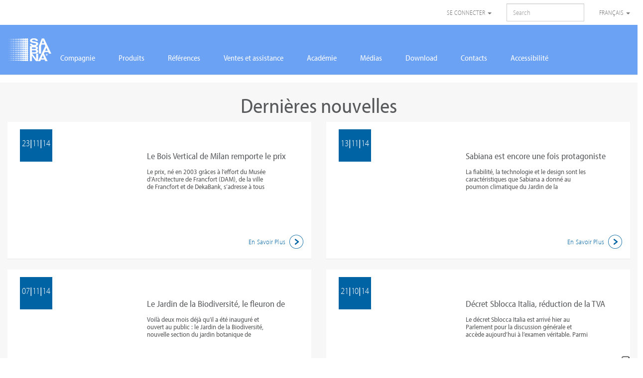

--- FILE ---
content_type: text/html; charset=UTF-8
request_url: https://www.sabiana.it/fr/media/news?page=13
body_size: 10377
content:
<!doctype html>
<html class="no-js" lang="fr">
  <head>
          <!-- Google Tag Manager -->
      <!--script>(function(w,d,s,l,i){w[l]=w[l]||[];w[l].push({'gtm.start':
                  new Date().getTime(),event:'gtm.js'});var f=d.getElementsByTagName(s)[0],
              j=d.createElement(s),dl=l!='dataLayer'?'&l='+l:'';j.async=true;j.src=
              'https://www.googletagmanager.com/gtm.js?id='+i+dl;f.parentNode.insertBefore(j,f);
          })(window,document,'script','dataLayer','GTM-NJL87CB');</script -->
      <!-- End Google Tag Manager -->
<!-- Google Tag Manager -->
<script>(function(w,d,s,l,i){w[l]=w[l]||[];w[l].push({'gtm.start':
new Date().getTime(),event:'gtm.js'});var f=d.getElementsByTagName(s)[0],
j=d.createElement(s),dl=l!='dataLayer'?'&l='+l:'';j.async=true;j.src=
'https://gtm.sabiana.it/gtm.js?id='+i+dl;f.parentNode.insertBefore(j,f);
})(window,document,'script','dataLayer','GTM-PN8XH49');</script>
<!-- End Google Tag Manager -->

    <meta charset="utf-8">
    <meta name="description" content="">
    <meta http-equiv="X-UA-Compatible" content="IE=edge">
    <meta name="viewport" content="width=device-width, initial-scale=1">

	    <!-- TypeKit -->
    <script>
      (function(d) {
        var config = {
          kitId: 'dmr3pss',
          scriptTimeout: 3000,
          async: false
        },
        h=d.documentElement,t=setTimeout(function(){h.className=h.className.replace(/\bwf-loading\b/g,"")+" wf-inactive";},config.scriptTimeout),tk=d.createElement("script"),f=false,s=d.getElementsByTagName("script")[0],a;h.className+=" wf-loading";tk.src='https://use.typekit.net/'+config.kitId+'.js';tk.async=true;tk.onload=tk.onreadystatechange=function(){a=this.readyState;if(f||a&&a!="complete"&&a!="loaded")return;f=true;clearTimeout(t);try{Typekit.load(config)}catch(e){}};s.parentNode.insertBefore(tk,s)
      })(document);
    </script>

    <!-- CSRF Token -->
    <meta name="csrf-token" content="LhayUuIEXMnl5Eu6oy4HXyFXjvigcF5l09Nue8tY">

    <title>Sabiana</title>

    <!-- Styles -->
    <link href="/css/font-awesome.3f1e41ffd5386ba136fa.css" rel="stylesheet" type="text/css">
    <link href="/css/app.3f1e41ffd5386ba136fa.css" rel="stylesheet" type="text/css">
    <link href="//cdnjs.cloudflare.com/ajax/libs/font-awesome/6.5.1/css/all.min.css" rel="stylesheet" type="text/css">
    <link href="/css/style-2025.css" rel="stylesheet" type="text/css">
    <link href="/css/sustainability.css" rel="stylesheet" type="text/css">

            <!-- HTML Inspector -->
        <script src="http://cdnjs.cloudflare.com/ajax/libs/html-inspector/0.8.2/html-inspector.js"></script>
        
    <!-- Scripts -->
    <script>
        window.Laravel = {"csrfToken":"LhayUuIEXMnl5Eu6oy4HXyFXjvigcF5l09Nue8tY"};
    </script>

    <link rel="apple-touch-icon" href="apple-touch-icon.png">
    <link rel="stylesheet" type="text/css" href="https://www.sabiana.it/css/additional-categories.css">

    <!-- mailchimp -->
<script id="mcjs">!function(c,h,i,m,p){m=c.createElement(h),p=c.getElementsByTagName(h)[0],m.async=1,m.src=i,p.parentNode.insertBefore(m,p)}(document,"script","https://chimpstatic.com/mcjs-connected/js/users/f383865e2e2c7893fd297fb1c/93d441c590488e50b39851b0b.js");</script>
  </head>
  <body data-spy="scroll" data-target="#onepage" data-offset="800">
<!-- Google Tag Manager (noscript) -->
<!--noscript><iframe src="https://www.googletagmanager.com/ns.html?id=GTM-NJL87CB"
height="0" width="0" style="display:none;visibility:hidden"></iframe></noscript -->
<!-- End Google Tag Manager (noscript) -->

<!-- Google Tag Manager (noscript) -->
<noscript><iframe src="https://gtm.sabiana.it/ns.html?id=GTM-PN8XH49"
height="0" width="0" style="display:none;visibility:hidden"></iframe></noscript>
<!-- End Google Tag Manager (noscript) -->

    <!--[if IE]>
      <p class="browserupgrade">You are using an <strong>outdated</strong> browser. Please <a href="http://browsehappy.com/">upgrade your browser</a> to improve your experience.</p>
    <![endif]-->
    <!-- #app -->
    <div id="app"></div>

      <nav class="navbar navbar-default navbar-fixed-top">
    <div class="container-fluid top-bar">
        <div class="navbar-header">
            <button type="button" class="navbar-toggle collapsed navbar-login-button" data-toggle="collapse" data-target=".top-bar__right">
                <span class="sr-only">Toggle navigation</span>
                
                <i class="fa fa-cog" aria-hidden="true"></i>
            </button>
            <!-- <a class="navbar-brand" href="/#footer">
                <img class="logo" src="https://www.sabiana.it/img/new-logo-arboniagroup_header.png" srcset="https://www.sabiana.it/img/new-logo-arboniagroup_header@2x.png 2x" alt="Arbonia Logo">
            </a> -->
        </div>
        <div class="collapse navbar-collapse top-bar__right">
            <ul class="nav navbar-nav navbar-right">
                                    <li>
                        <a href="#" class="dropdown-toggle" data-toggle="dropdown">Se connecter <span class="caret"></span></a>
                        <ul class="dropdown-menu">
                            <li>
                                <form class="form login" role="form" method="post" action="https://www.sabiana.it/fr/login" accept-charset="UTF-8">
                                    <input type="hidden" name="_token" value="LhayUuIEXMnl5Eu6oy4HXyFXjvigcF5l09Nue8tY">
                                    <div class="form-group">
                                        <label class="sr-only">Adresse email</label>
                                        <input type="email" name="email" class="form-control" placeholder="Email" required>
                                    </div>
                                    <div class="form-group">
                                        <label class="sr-only">Mot de passe</label>
                                        <input type="password" name="password" class="form-control" placeholder="Password" required>
                                        <div class="help-block text-right"><a href="https://www.sabiana.it/fr/password/reset">Vous avez oublié votre mot de passe</a></div>
                                    </div>
                                    <div class="form-group">
                                        <button type="submit" class="btn btn-primary btn-block">Se connecter</button>
                                        <a href="/#signup" class="btn btn-primary btn-block sign">Enregistrez-vous</a>
                                    </div>
                                    <div class="checkbox">
                                        <label>
                                		    <input type="checkbox"> Se souvenir du mot de passe                                		</label>
                                    </div>
                                </form>
                            </li>
                        </ul>
                    </li>
                                <li>
                    <form class="navbar-form search" role="form" method="post" action="https://www.sabiana.it/fr/search" accept-charset="UTF-8">
                        <input type="hidden" name="_token" value="LhayUuIEXMnl5Eu6oy4HXyFXjvigcF5l09Nue8tY">
                        <div class="form-group">
                            <label class="sr-only">Chercher</label>
                            <input type="text" name="search" class="form-control" placeholder="Search" required>
                        </div>
                    </form>
                </li>
                <li>
                    <a href="#" class="dropdown-toggle" data-toggle="dropdown">Français <span class="caret"></span></a>
                    <ul class="dropdown-menu">
                                                <li><a rel="alternate" hreflang="de" href="https://www.sabiana.it/de/media/news?page=13"><img src="https://www.sabiana.it/img/de.png" alt="de"> <span> Deutsch </span></a></li>
                                                <li><a rel="alternate" hreflang="en" href="https://www.sabiana.it/en/media/news?page=13"><img src="https://www.sabiana.it/img/en.png" alt="en"> <span> English </span></a></li>
                                                <li><a rel="alternate" hreflang="fr" href="https://www.sabiana.it/fr/media/news?page=13"><img src="https://www.sabiana.it/img/fr.png" alt="fr"> <span> Français </span></a></li>
                                                <li><a rel="alternate" hreflang="it" href="https://www.sabiana.it/it/media/news?page=13"><img src="https://www.sabiana.it/img/it.png" alt="it"> <span> Italiano </span></a></li>
                                                <li><a rel="alternate" hreflang="ru" href="https://www.sabiana.it/ru/media/news?page=13"><img src="https://www.sabiana.it/img/ru.png" alt="ru"> <span> Русский </span></a></li>
                                            </ul>
                </li>
            </ul>
        </div>
        <!--/.nav-collapse -->
    </div>
    <div class="container-fluid top-menu">
        <div class="navbar-header">
            <button type="button" class="navbar-toggle collapsed" data-toggle="collapse" data-target=".top-menu__right">
                <span class="sr-only">Toggle navigation</span>
                <span class="icon-bar"></span>
                <span class="icon-bar"></span>
                <span class="icon-bar"></span>
            </button>
            <a class="navbar-left" href="/">
                <img src="https://www.sabiana.it/img/new-logo-sabiana_header.png" srcset="https://www.sabiana.it/img/new-logo-sabiana_header@2x.png 2x" alt="Sabiana Logo">
            </a>
        </div>
        <div class="collapse navbar-collapse top-menu__right">
            <ul class="nav navbar-nav hidden-xs">
                <li class="dropdown "><a href="https://www.sabiana.it/fr/company/about-us#">Compagnie</a>
                    <ul class="dropdown-menu">
                        <li><a href="https://www.sabiana.it/fr/company/about-us#">Qui sommes-nous</a></li>

                        <li><a href="https://www.sabiana.it/fr/company/history">Histoire</a></li>
                        <li><a href="https://www.sabiana.it/fr/company/where-we-are">Où nous sommes</a></li>
                                                <li><a href="https://www.sabiana.it/fr/company/corporate-responsibility">Responsabilité sociale</a></li>
                                                <li><a href="https://www.sabiana.it/fr/company/certifications">Certifications</a></li>
                                            </ul>
                </li>
                                <li class="hidden "><a href="https://www.sabiana.it/fr/company/sustainability">messages.sustainability</a></li>
                <li class="dropdown "><a href="https://www.sabiana.it/fr/category/unit-heaters">Produits</a>
                    <ul class="dropdown-menu">
                                                <li><a href="https://www.sabiana.it/fr/category/unit-heaters"><i class="icon-unit-heaters"></i> Aérothermes</a></li>
                                                <li><a href="https://www.sabiana.it/fr/category/radiant-panels"><i class="icon-radiant-panels"></i> Panneaux rayonnants</a></li>
                                                <li><a href="https://www.sabiana.it/fr/category/fan-coils"><i class="icon-fan-coils"></i> Ventilo-convecteurs</a></li>
                                                <li><a href="https://www.sabiana.it/fr/category/air-handling-units"><i class="icon-air-handling-units"></i> Unité de traitement d&#039;air</a></li>
                                                <li><a href="https://www.sabiana.it/fr/category/recovery-units"><i class="icon-recovery-units"></i> Recovery Units</a></li>
                                                <li><a href="https://www.sabiana.it/fr/category/filters"><i class="icon-filters"></i> Filtres électroniques</a></li>
                                                <li><a href="https://www.sabiana.it/fr/category/stainless-steel-flues"><i class="icon-stainless-steel-flues"></i> Conduits de fumée</a></li>
                                                <li><a href="https://www.sabiana.it/fr/category/cool-breeze"><i class="icon-cool-breeze"></i> Refroidisseurs évaporatifs</a></li>
                                                <li><a href="https://www.sabiana.it/fr/category/radiant-systems"><i class="icon-radiant-systems"></i> Systèmes radiants</a></li>
                                                <li><a href="https://www.sabiana.it/fr/category/other-products"><i class="icon-other-products"></i> Autres produits</a></li>
                                            </ul>
                </li>
                <li class=""><a href="https://www.sabiana.it/fr/references">Références</a></li>

                
                <li class=""><a href="https://www.sabiana.it/fr/sales-and-support">Ventes et assistance</a></li>
                <li class=""><a href="https://www.sabiana.it/fr/academy">Académie</a></li>
                <li class="dropdown "><a href="https://www.sabiana.it/fr/media/news">Médias</a>
                  <ul class="dropdown-menu">
                    <li><a href="https://www.sabiana.it/fr/media/news">Dernières nouvelles</a></li>
                    <li><a href="https://www.sabiana.it/fr/media/events">Evènements</a></li>
                    <li><a href="https://www.sabiana.it/fr/media/presses">Revue de presse</a></li>
                    <li><a href="https://www.sabiana.it/fr/media/newsletters">Newsletter</a></li>
                  </ul>
                </li>
                <li class=""><a href="https://www.sabiana.it/fr/downloads">Download</a></li>
                                                <li class=""><a href="https://www.sabiana.it/fr/contacts">Contacts</a></li>
                <li class=""><a href="https://www.sabiana.it/fr/company/sustainability/accessibility">Accessibilité</a></li>
            </ul>

            <ul class="nav navbar-nav visible-xs sidebar-menu">
                <li class=""><a href="https://www.sabiana.it/fr/company/about-us#">Compagnie</a>
                    <ul>
                        <li><a href="https://www.sabiana.it/fr/company/about-us#">Qui sommes-nous</a></li>
                        <li><a href="https://www.sabiana.it/fr/company/history">Histoire</a></li>
                        <li><a href="https://www.sabiana.it/fr/company/where-we-are">Où nous sommes</a></li>
                                                <li><a href="https://www.sabiana.it/fr/company/corporate-responsibility">Responsabilité sociale</a></li>
                                                <li><a href="https://www.sabiana.it/fr/company/certifications">Certifications</a></li>
                                            </ul>
                </li>
                <li class="hidden "><a href="https://www.sabiana.it/fr/company/sustainability">messages.sustainability</a></li>
                <li class=""><a href="https://www.sabiana.it/fr/category/unit-heaters">Produits</a>
                    <ul>
                                                    <li><a href="https://www.sabiana.it/fr/category/unit-heaters">Aérothermes</a></li>
                                                    <li><a href="https://www.sabiana.it/fr/category/radiant-panels">Panneaux rayonnants</a></li>
                                                    <li><a href="https://www.sabiana.it/fr/category/fan-coils">Ventilo-convecteurs</a></li>
                                                    <li><a href="https://www.sabiana.it/fr/category/air-handling-units">Unité de traitement d&#039;air</a></li>
                                                    <li><a href="https://www.sabiana.it/fr/category/recovery-units">Recovery Units</a></li>
                                                    <li><a href="https://www.sabiana.it/fr/category/filters">Filtres électroniques</a></li>
                                                    <li><a href="https://www.sabiana.it/fr/category/stainless-steel-flues">Conduits de fumée</a></li>
                                                    <li><a href="https://www.sabiana.it/fr/category/cool-breeze">Refroidisseurs évaporatifs</a></li>
                                                    <li><a href="https://www.sabiana.it/fr/category/radiant-systems">Systèmes radiants</a></li>
                                                    <li><a href="https://www.sabiana.it/fr/category/other-products">Autres produits</a></li>
                                            </ul>
                </li>
                <li class=""><a href="https://www.sabiana.it/fr/references">Références</a></li>
                                <li class=""><a href="https://www.sabiana.it/fr/sales-and-support">Ventes et assistance</a></li>
                <li class=""><a href="https://www.sabiana.it/fr/academy">Académie</a></li>
                <li class=""><a href="https://www.sabiana.it/fr/media/news">Médias</a>
                  <ul>
                    <li><a href="https://www.sabiana.it/fr/media/news">Dernières nouvelles</a></li>
                    <li><a href="https://www.sabiana.it/fr/media/events">Evènements</a></li>
                    <li><a href="https://www.sabiana.it/fr/media/presses">Revue de presse</a></li>
                    <li><a href="https://www.sabiana.it/fr/media/newsletters">Newsletter</a></li>
                  </ul>
                </li>
                <li class=""><a href="https://www.sabiana.it/fr/downloads">Download</a></li>
                                                <li class=""><a href="https://www.sabiana.it/fr/contacts">Contacts</a></li>
                <li class=""><a href="https://www.sabiana.it/fr/company/sustainability/accessibility">Accessibilité</a></li>
            </ul>
        </div>
    </div>

          
</nav>

        <div class="container-fluid">
    <div class="row news">
        <div class="col-xs-16">
            <h1>Dernières nouvelles</h1>
        </div>
        <div class="container-fluid loop_news">
          <div class="row">
                      <div class="col-sm-16 col-md-8">
              <div class="panel panel-news">

                <div class="panel-heading hidden-xs hidden-sm">
                  <time datetime="2014-11-23 00:00">23|11|14</time>
                  <!--<h4>Dernières nouvelles</h4>-->
                </div>
                <div class="panel-header">
                                    
                    <div class="img_bg" style="background-image: url('https://www.sabiana.it/storage/images/news/99/news1.jpg')"></div>

                </div>
                <div class="panel-body">
                      <!--<h4 class="no_img">Le Bois Vertical de Milan remporte le prix du plus beau gratte-ciel au monde. La climatisation est signée Sabiana.</h4>-->
                      <h4 class="visible-xs-inline visible-sm-inline">Newsletter</h4>
                      <h4 class="limit-title">Le Bois Vertical de Milan remporte le prix du plus beau gratte-ciel au monde. La climatisation est signée Sabiana.</h4>
                      <!--<h5 class="truncate">Le bâtiment milanais a remporté le prestigieux prix « International Highrise Award 2014 » promu par le Musée d’Architecture de Francfort.</h5>-->
                      <h5 class="truncate">Le prix, né en 2003 grâces à l’effort du Musée d’Architecture de Francfort (DAM), de la ville de Francfort et de DekaBank, s’adresse à tous les bâtiments qui dépassent 100 m de hauteur. Parmi les paramètres de jugement, la durabilité, le design, la qualité des espaces et l’intégration avec le contexte urbain. Le prix est remis tous les deux ans et pour cette édition on a évalué plus de 800 gratte-ciels dans tous les continents.

Le jury international et multidisciplinaire a défini le Bois Vertical une « expression du besoin humain de contact avec la nature ; une idée radicale et courageuse pour les villes de demain : certainement, un modèle pour le développement des zones à haute densité de population dans d’autres pays européens ».

Fini de construire en juin 2013, le Bois Vertical, dessiné par l’Italien Stefano Boeri et réalisé par Hines Italia in Porta Nuova a Milano, est un complexe composé par deux tours résidentielles, de 80 et 112 m de hauteur, avec 113 appartements de formes et dimensions différentes, chacun disposant d’un accès à un balcon ou à une terrasse pouvant héberger 800 arbres entre 3 et 9 m de hauteur, 11 000 plantes vivaces et tapissantes, 5 000 arbustes : au total, 20 000 m² de bois et de sous-bois. 

Étant donné qu’il s’agissait d’un projet d’avant-garde, caractérisé de manière importante par des critères à la fois de durabilité et d’impact environnemental que de design et qualité, les concepteurs ont choisi de confier la climatisation de l’ensemble du complexe à Sabiana, qui a fourni un millier de ventilo-convecteurs et les conduits de fumée.

Les excellences italiennes choisissent Sabiana.
Le prix, né en 2003 grâces à l’effort du Musée
d’Architecture de Francfort (DAM), de la ville de Francfort et de DekaBank,
s’adresse à tous les bâtiments qui dépassent 100&nbsp;m de hauteur. Parmi les
paramètres de jugement, la durabilité, le design, la qualité des espaces et
l’intégration avec le contexte urbain. Le prix est remis tous les deux ans et
pour cette édition on a évalué plus de 800 gratte-ciels dans tous les
continents.

Le jury international et multidisciplinaire a défini le Bois Vertical une « expression
du besoin humain de contact avec la nature&nbsp;; une idée radicale et
courageuse pour les villes de demain&nbsp;: certainement, un modèle pour le
développement des zones à haute densité de population dans d’autres pays
européens&nbsp;».

Fini de construire en juin 2013, le Bois Vertical, dessiné par l’Italien
Stefano Boeri et réalisé par Hines Italia in Porta Nuova a Milano, est un
complexe composé par deux tours résidentielles, de 80 et 112&nbsp;m de hauteur,
avec 113 appartements de formes et dimensions différentes, chacun disposant
d’un accès à un balcon ou à une terrasse pouvant héberger 800 arbres entre 3 et
9&nbsp;m de hauteur, 11&nbsp;000 plantes vivaces et tapissantes, 5&nbsp;000
arbustes&nbsp;: au total, 20&nbsp;000&nbsp;m² de bois et de sous-bois.&nbsp;

<b style="mso-bidi-font-weight:normal">Étant donné qu’il s’agissait d’un projet
d’avant-garde, caractérisé de manière importante par des critères à la fois de
durabilité et d’impact environnemental que de design et qualité, les
concepteurs ont choisi de confier la climatisation de l’ensemble du complexe à
Sabiana, qui a fourni un millier de ventilo-convecteurs et les conduits de
fumée.
</b>
Les excellences italiennes choisissent Sabiana.</h5>
                </div>
                <div class="panel-footer">
                    <p class="text-right read-more"><a href="https://www.sabiana.it/fr/media/news/il-bosco-verticale-di-milano-vince-il-premio-per-il-piu-bel-grattacielo-del-mondo-la-climatizzazione-e-firmata-sabiana99">En Savoir Plus  <i class="icon-read-more icon-2x"></i></a></p>
                </div>
              </div>
            </div>
                        <div class="col-sm-16 col-md-8">
              <div class="panel panel-news">

                <div class="panel-heading hidden-xs hidden-sm">
                  <time datetime="2014-11-13 00:00">13|11|14</time>
                  <!--<h4>Dernières nouvelles</h4>-->
                </div>
                <div class="panel-header">
                                    
                    <div class="img_bg" style="background-image: url('https://www.sabiana.it/storage/images/news/98/news.jpg')"></div>

                </div>
                <div class="panel-body">
                      <!--<h4 class="no_img">Sabiana est encore une fois protagoniste sur les médias.</h4>-->
                      <h4 class="visible-xs-inline visible-sm-inline">Newsletter</h4>
                      <h4 class="limit-title">Sabiana est encore une fois protagoniste sur les médias.</h4>
                      <!--<h5 class="truncate">Le Jardin de la Biodiversité, une œuvre au prestige international, continue à susciter l’attention des médias.</h5>-->
                      <h5 class="truncate">La fiabilité, la technologie et le design sont les caractéristiques que Sabiana a donné au poumon climatique du Jardin de la Biodiversité, qui a, dès son inauguration, suscité un intérêt fort chez les médias. Ils en parlent encore.

Visitez la revue de presse pour voir les derniers articles.
La fiabilité, la technologie et le design sont les
caractéristiques que Sabiana a donné au poumon climatique du Jardin de la
Biodiversité, qui a, dès son inauguration, suscité un intérêt fort chez les
médias. Ils en parlent encore.

Visitez la revue de presse&nbsp;pour voir les
derniers articles.</h5>
                </div>
                <div class="panel-footer">
                    <p class="text-right read-more"><a href="https://www.sabiana.it/fr/media/news/sabiana-ancora-protagonista-sui-media98">En Savoir Plus  <i class="icon-read-more icon-2x"></i></a></p>
                </div>
              </div>
            </div>
                        <div class="col-sm-16 col-md-8">
              <div class="panel panel-news">

                <div class="panel-heading hidden-xs hidden-sm">
                  <time datetime="2014-11-07 00:00">07|11|14</time>
                  <!--<h4>Dernières nouvelles</h4>-->
                </div>
                <div class="panel-header">
                                    
                    <div class="img_bg" style="background-image: url('https://www.sabiana.it/storage/images/news/97/news_orto_botanico1.jpg')"></div>

                </div>
                <div class="panel-body">
                      <!--<h4 class="no_img">Le Jardin de la Biodiversité, le fleuron de Sabiana, fait parler de lui.</h4>-->
                      <h4 class="visible-xs-inline visible-sm-inline">Newsletter</h4>
                      <h4 class="limit-title">Le Jardin de la Biodiversité, le fleuron de Sabiana, fait parler de lui.</h4>
                      <!--<h5 class="truncate">L’œuvre ambitieuse de rénovation du jardin scientifique le plus ancien au monde continue à faire parler d’elle.</h5>-->
                      <h5 class="truncate">Voilà deux mois déjà qu’il a été inauguré et ouvert au public : le Jardin de la Biodiversité, nouvelle section du jardin botanique de Padoue, rappelle encore l’attention des médias et sera l’une des excellences présentées dans le Padiglione Italia de l’Expo 2015. 

Le prestige et la qualité des produits Sabiana ont été choisis pour la climatisation de l’ensemble du bâtiment des serres, à travers les aérothermes Helios et Comfort, fabriqués selon des critères de solidité et de sécurité et avec une attention toujours vive pour le design.
Voilà deux mois déjà qu’il a été inauguré et ouvert au
public&nbsp;: le Jardin de la Biodiversité, nouvelle section du jardin
botanique de Padoue, rappelle encore l’attention des médias et sera l’une des
excellences présentées dans le Padiglione Italia de l’Expo 2015.&nbsp;

Le prestige et la qualité des produits Sabiana ont été choisis pour la
climatisation de l’ensemble du bâtiment des serres, à travers les <b style="mso-bidi-font-weight:normal">aérothermes Helios </b>et <b style="mso-bidi-font-weight:normal">Comfort</b>, fabriqués selon des critères
de solidité et de sécurité et avec une attention toujours vive pour le design.</h5>
                </div>
                <div class="panel-footer">
                    <p class="text-right read-more"><a href="https://www.sabiana.it/fr/media/news/il-giardino-della-biodiversita-fiore-all-occhiello-di-sabiana-fa-notizia97">En Savoir Plus  <i class="icon-read-more icon-2x"></i></a></p>
                </div>
              </div>
            </div>
                        <div class="col-sm-16 col-md-8">
              <div class="panel panel-news">

                <div class="panel-heading hidden-xs hidden-sm">
                  <time datetime="2014-10-21 00:00">21|10|14</time>
                  <!--<h4>Dernières nouvelles</h4>-->
                </div>
                <div class="panel-header">
                                    
                    <div class="img_bg" style="background-image: url('https://www.sabiana.it/storage/images/news/96/news1.jpg')"></div>

                </div>
                <div class="panel-body">
                      <!--<h4 class="no_img">Décret Sblocca Italia, réduction de la TVA à 4 % pour les rénovations</h4>-->
                      <h4 class="visible-xs-inline visible-sm-inline">Newsletter</h4>
                      <h4 class="limit-title">Décret Sblocca Italia, réduction de la TVA à 4 % pour les rénovations</h4>
                      <!--<h5 class="truncate">Le texte, en l’attente d’approbation de la part du Parlement, présente de nombreuses nouveautés importantes, à partir du secteur de la construction.</h5>-->
                      <h5 class="truncate">Le décret Sblocca Italia est arrivé hier au Parlement pour la discussion générale et accède aujourd’hui à l’examen véritable. 

Parmi les mesures principales modifiées par la Commission Environnement de Montecitorio, citons la réduction de la TVA de 10 % à 4 % pour les travaux de rénovation des bâtiments. 
Les interventions de rénovation, qui profitent déjà des « écobonus » qui doivent être confirmés pour 2015 également avec la Loi de Stabilité (crédit d’impôt à 50 % pour la récupération immobilière et à 65 % pour l’efficacité énergétique) bénéficieront de l’aliquote TVA à 4 %. Pour compenser le manque de gains, on a prévu une augmentation inverse (de 4 % à 10 %) de la TVA à payer pour l’achat de nouvelles constructions directement chez l’entreprise.

En plus de la diminution de l’aliquote TVA sur la rénovation, l’Irpef également aide le marché immobilier : la réduction Irpef de 20 % des frais d’achat d’une maison n’est plus subordonnée à la location du bâtiment à loyer fixe pendant 8 ans.
Le décret Sblocca Italia est arrivé hier au Parlement
pour la discussion générale et accède aujourd’hui à l’examen véritable.&nbsp;

Parmi les mesures principales modifiées par la Commission Environnement de
Montecitorio, citons la réduction de la TVA de 10&nbsp;% à 4&nbsp;% pour les
travaux de rénovation des bâtiments.&nbsp;
Les interventions de rénovation, qui profitent déjà des «&nbsp;écobonus&nbsp;»
qui doivent être confirmés pour 2015 également avec la Loi de Stabilité (crédit
d’impôt à 50&nbsp;% pour la récupération immobilière et à 65&nbsp;% pour
l’efficacité énergétique) bénéficieront de l’aliquote TVA à 4&nbsp;%. Pour
compenser le manque de gains, on a prévu une augmentation inverse (de 4&nbsp;%
à 10&nbsp;%) de la TVA à payer pour l’achat de nouvelles constructions
directement chez l’entreprise.

En plus de la diminution de l’aliquote TVA sur la rénovation, l’Irpef également
aide le marché immobilier&nbsp;: la réduction Irpef de 20&nbsp;% des frais
d’achat d’une maison n’est plus subordonnée à la location du bâtiment à loyer
fixe pendant 8 ans.</h5>
                </div>
                <div class="panel-footer">
                    <p class="text-right read-more"><a href="https://www.sabiana.it/fr/media/news/decreto-sblocca-italia-taglio-iva-al-4-per-le-ristrutturazioni96">En Savoir Plus  <i class="icon-read-more icon-2x"></i></a></p>
                </div>
              </div>
            </div>
                      </div>
          <div class="row">
              <div class="col-md-16" style="text-align: -webkit-center;">
                  <ul class="pagination">
        
                    <li><a href="https://www.sabiana.it/fr/media/news?page=12" rel="prev">&laquo;</a></li>
        
        
                    
            
            
                                                                        <li><a href="https://www.sabiana.it/fr/media/news?page=1">1</a></li>
                                                                                <li><a href="https://www.sabiana.it/fr/media/news?page=2">2</a></li>
                                                                    
                            <li class="disabled"><span>...</span></li>
            
            
                                
            
            
                                                                        <li><a href="https://www.sabiana.it/fr/media/news?page=10">10</a></li>
                                                                                <li><a href="https://www.sabiana.it/fr/media/news?page=11">11</a></li>
                                                                                <li><a href="https://www.sabiana.it/fr/media/news?page=12">12</a></li>
                                                                                <li class="active"><span>13</span></li>
                                                                                <li><a href="https://www.sabiana.it/fr/media/news?page=14">14</a></li>
                                                                                <li><a href="https://www.sabiana.it/fr/media/news?page=15">15</a></li>
                                                                                <li><a href="https://www.sabiana.it/fr/media/news?page=16">16</a></li>
                                                                    
                            <li class="disabled"><span>...</span></li>
            
            
                                
            
            
                                                                        <li><a href="https://www.sabiana.it/fr/media/news?page=21">21</a></li>
                                                                                <li><a href="https://www.sabiana.it/fr/media/news?page=22">22</a></li>
                                                        
        
                    <li><a href="https://www.sabiana.it/fr/media/news?page=14" rel="next">&raquo;</a></li>
            </ul>

              </div>
          </div>
        </div>
    </div>
  </div>


      <footer class="container-fluid footer" id="footer">
    <div class="row hidden-xs hidden-sm hidden-md">
      <div class="col-md-16">
        <ul class="nav nav-justified">
          <li>
            <a href="https://www.sabiana.it/fr/company/about-us"><h3 class="text-center">Compagnie</h3></a>

              
          </li>
          <li>
            <a href="https://www.sabiana.it/fr/category/unit-heaters"><h3 class="text-center">Produits</h3></a>

          </li>
          <li>
            <a href="https://www.sabiana.it/fr/indoor-air-quality"><h3 class="text-center">Qualité de l'air intérieur</h3></a>
          </li>
          <li><a href="https://www.sabiana.it/fr/references"><h3 class="text-center">Références</h3></a></li>
          <li><a href="https://www.sabiana.it/fr/sales-and-support"><h3 class="text-center">Ventes et assistance</h3></a></li>
          <li><a href="https://www.sabiana.it/fr/academy"><h3 class="text-center">Académie</h3></a></li>
          <li>
            <a href="https://www.sabiana.it/fr/media/news"><h3 class="text-center">Médias</h3></a>

          </li>
          <li>
            <a href="https://www.sabiana.it/fr/downloads"><h3 class="text-center">Download</h3></a>

          </li>
                    <li>
            <a href="https://www.sabiana.it/fr/contacts"><h3 class="text-center">Contacts</h3></a>
          </li>
          <li><a href="https://www.sabiana.it/fr/company/sustainability/accessibility"><h3 class="text-center">Accessibilité</h3></a></li>
        </ul>
      </div>
    </div>
    <div class="row" style="margin-left: 15px">
              <div class="col-xs-16 col-sm-4 col-md-4 contacts">
          <p><strong>Sabiana SpA</strong></p>
          <p>Società a socio unico</p>
          <p>Via Piave 53 - 20011 Corbetta (MI) Italia</p>
          <p>T. +39 02 97203 1 r.a. - F. +39 02 9777282</p>
          <p>Mail: <a href="mailto:info@sabiana.it">info@sabiana.it</a></p>
          <p>Privacy: <a href="mailto:privacy@sabiana.it">privacy@sabiana.it</a></p>
          <p>Problemi con la violazione Privacy: <a href="mailto:databreach@sabiana.it">databreach@sabiana.it</a></p>
          <p>Pec: <a href="mailto:info@pec.sabiana.it">info@pec.sabiana.it</a></p>
          <p>Ufficio del Registro delle Imprese di Milano</p>
          <p>REA: 1267681</p>
          <!-- <p>Direzione e Coordinamento Arbonia AG</p> -->
          <p>P.IVA/C.F.: 09076750158</p>
          <p>Capitale Sociale 4.060.000 &euro; interamente versato</p>
          <!--
          <p><br/>&copy; Sabiana S.p.A. 2025 - Tutti i diritti riservati. Tutti i contenuti presenti su questo sito sono protetti da copyright. È vietata la riproduzione, distribuzione o utilizzo senza espressa autorizzazione scritta.</p>
          <p>&nbsp;</p>
          <a href="https://www.arbonia.com" target="_blank"><img src="https://www.sabiana.it/img/logo-arboniagroup_footer.png" alt=""></a>
          <p>&nbsp;</p>
          -->
        </div>
            <div class="col-xs-16 col-sm-5 col-md-4 social">
        <h4>Suivez-nous</h4>
        <!-- OLD SET -->
        <!--
        <a href="https://www.facebook.com/sabianaspa/?fref=ts" target="_blank"><i class="icon-facebook icon-3x"></i></a>
        <a href="https://twitter.com/sabiana_spa" target="_blank"><i class="icon-twitter icon-3x"></i></a>
        <a href="https://www.linkedin.com/company/sabiana-spa" target="_blank"><i class="icon-linkedin icon-3x"></i></a>
        <a href="https://www.instagram.com/sabiana_spa/" target="_blank"><i class="icon-instagram icon-3x"></i></a>
        <a href="https://www.youtube.com/channel/UCRvCzpv2KmCqJYta5cqRMkw" target="_blank"><i class="fa fa-youtube-play fa-1x" ></i></a></span>
        <a href="https://www.pinterest.it/sabianaspa/" target="_blank"><i class="fa fa-pinterest"></i></a></span>
        -->
        <!-- NEW SET -->
        <a href="https://www.facebook.com/sabianaspa/?fref=ts" class="social-icon" target="_blank"><i class="footer-icon-fa6 fa-brands fa-facebook fa-xl fa-border"></i></a>
        <a href="https://twitter.com/sabiana_spa" class="social-icon" target="_blank"><i class="footer-icon-fa6 fa-brands fa-x-twitter fa-xl fa-border"></i></a>
        <a href="https://www.linkedin.com/company/sabiana-spa" class="social-icon" target="_blank"><i class="footer-icon-fa6 fa-brands fa-linkedin fa-xl fa-border"></i></a>
        <a href="https://www.instagram.com/sabiana_spa/" class="social-icon" target="_blank"><i class="footer-icon-fa6 fa-brands fa-instagram fa-xl fa-border"></i></a>
        <a href="https://www.youtube.com/channel/UCRvCzpv2KmCqJYta5cqRMkw" class="social-icon" target="_blank"><i class="footer-icon-fa6 fa-brands fa-youtube fa-xl fa-border"></i></a>
        <a href="https://www.pinterest.it/sabianaspa/" class="social-icon" target="_blank"><i class="footer-icon-fa6 fa-brands fa-pinterest fa-xl fa-border"></i></a>
      </div>
      <div class="col-xs-16 col-sm-4 col-md-4 social">
        <h4>Sabiana app</h4>
        <a style="padding-right: 20px;" href="https://play.google.com/store/apps/details?id=co.k_apps.sabiana&hl=it"><img style="margin-top:10px" src="/img/playstore-fr.png" srcset="/img/playstore-fr@2x.png 2x, /img/playstore-fr@3x.png 3x" alt=""></a>
        <a style="padding-right: 20px;" href="https://itunes.apple.com/it/app/sabiana/id836236331?mt=8"><img style="margin-top:10px" src="/img/appstore-fr.png" srcset="/img/appstore-fr@2x.png 2x, /img/appstore-fr@3x.png 3x" alt=""></a>

        <div>
          <h4>Sabiana Virtual Catalog app</h4>
          <a style="padding-right: 20px;" href="https://play.google.com/store/apps/details?id=info.metaverso_okcs.sabiana_catalog&hl=it"><img style="margin-top:10px" src="/img/icatalogapp.png" srcset="/img/icatalogapp@2x.png 2x, /img/icatalogapp@3x.png 3x" alt=""></a>
          <a style="padding-right: 20px;" href="https://itunes.apple.com/it/app/sabiana-product-catalog/id1330180388?mt=8"><img style="margin-top:10px" src="/img/catalogapp.png" srcset="/img/catalogapp@2x.png 2x, /img/catalogapp@3x.png 3x" alt=""></a>
        </div>


        <div style="padding-bottom: 20px;">
          <h4>Sabiana Energy Smart app</h4>
                                <p> Veuillez vous connecter ou vous inscrire pour télécharger l'application Energy Smart <i class="icon icon-lock"></i></p>
            <a style="padding-right: 20px;"><img style="margin-top:10px" src="/img/iensapp.png" srcset="/img/iensapp@2x.png 2x, /img/iensapp@3x.png 3x" alt=""></a>
            <a style="padding-right: 20px;"><img style="margin-top:10px" src="/img/ensapp.png" srcset="/img/ensapp@2x.png 2x, /img/ensapp@3x.png 3x" alt=""></a>
                  </div>
      </div>
      <div class="col-xs-16 col-sm-3 col-md-4 social">
        <h4>E-mail</h4>
        <a href="mailto:info@sabiana.it"><i class="icon-email icon-3x"></i></a>
      </div>
      <div class="col-xs-16 text-center">
        <p>&copy; Sabiana S.p.A. 2025 - Tutti i diritti riservati. Tutti i contenuti presenti su questo sito sono protetti da copyright. È vietata la riproduzione, distribuzione o utilizzo senza espressa autorizzazione scritta.</p>
      </div>
    </div>
  <div class="row footer-menu">
    <!--
    <div class="col-xs-16 col-sm-4 pull-right">
      <img class="logo" src="https://www.sabiana.it/img/logo-sabiana_footer.png" srcset="https://www.sabiana.it/img/logo-sabiana_footer@2x.png 2x" alt="Sabiana Logo">
    </div>
    <div class="col-xs-16 col-sm-12">
    -->

    <div class="col-xs-16 col-sm-12 pull-right">
      <ul class="nav nav-justified">
        <li><a href="https://careers.sabiana.it/" target="_blank">Offres d'emploi</a></li>
        <li><a href="https://www.sabiana.it/fr/institutional-links">Liens institutionnels</a></li>
        <li><a href="https://www.sabiana.it/fr/legislation">Législation</a></li>
                    <li><a href="//jeenka.com" target="_blank">Credits</a></li>
          
        <li><a href="https://www.sabiana.it/fr/privacy" class="" title="Privacy Policy">Privacy Policy</a></li>
        <li><a href="https://www.sabiana.it/fr/cookies" class="" title="Privacy Policy">Cookie Policy</a></li>
        <!-- <li><a href="/storage/doc/Conflict_Minerals_Policy_Sabiana.pdf" title="Conflict Minerals Policy">Conflict Minerals Policy</a></li> -->
      </ul>
    </div>
    <div class="col-xs-16 col-sm-4">
      <img class="logo" src="https://www.sabiana.it/img/logo-mbt_climate_footer.png" srcset="https://www.sabiana.it/img/logo-mbt_climate_footer@2x.png 2x" alt="MBT CLimate Logo">
    </div>
  </div>
</footer>

      

  <!-- /#app -->
  <!-- Google Analytics: change UA-XXXXX-X to be your site's ID. -->
  <!-- <script type="text/plain" class="_iub_cs_activate" data-iub-purposes="4">
    (function(b,o,i,l,e,r){b.GoogleAnalyticsObject=l;b[l]||(b[l]=
    function(){(b[l].q=b[l].q||[]).push(arguments)});b[l].l=+new Date;
    e=o.createElement(i);r=o.getElementsByTagName(i)[0];
    e.src='https://www.google-analytics.com/analytics.js';
    r.parentNode.insertBefore(e,r)}(window,document,'script','ga'));
    ga('create','UA-8493392-31');ga('send','pageview');
  </script> -->
  <!-- Iubenda per privacy policy-->
    <script type="text/javascript">
var _iub = _iub || [];
_iub.csConfiguration = {"cookiePolicyInOtherWindow":true,"floatingPreferencesButtonDisplay":"anchored-bottom-right","perPurposeConsent":true,"siteId":269018,"cookiePolicyId":910175,"cookiePolicyUrl":"https://www.sabiana.it/it/cookies","banner":{"acceptButtonDisplay":true,"closeButtonRejects":true,"customizeButtonDisplay":true,"explicitWithdrawal":true,"listPurposes":true,"ownerName":"www.sabiana.it","position":"float-top-center","rejectButtonDisplay":true,"showPurposesToggles":true,"showTotalNumberOfProviders":true}};
_iub.csLangConfiguration = {"it":{"cookiePolicyId":910175},"en":{"cookiePolicyId":688878},"fr":{"cookiePolicyId":24945441},"de":{"cookiePolicyId":34444873},"ru":{"cookiePolicyId":90842167}};
</script>
<script type="text/javascript" src="//cs.iubenda.com/sync/269018.js"></script>
<script type="text/javascript" src="//cdn.iubenda.com/cs/iubenda_cs.js" charset="UTF-8" async></script>

  <!-- Scripts -->
  <script src="/js/app.f36739501909087b16ae.js"></script>

  <script>
    // Dropdown animations
    $('ul.nav li.dropdown').hover(function() {
      $(this).find('.dropdown-menu').stop(true, true).delay(200).fadeIn(500);
    }, function() {
      $(this).find('.dropdown-menu').stop(true, true).delay(200).fadeOut(500);
    });



//     $(".form-group a[href^='#']").on('click', function(e) {

//   // prevent default anchor click behavior
//   e.preventDefault();

//   // store hash
//   var hash = this.hash;

//   // animate
//   $('html, body').animate({
//       scrollTop: $(hash).offset().top - $(".navbar").offset().top
//     }, 'slow', function(){

//       // when done, add hash to url
//       // (default click behaviour)
//       window.location.hash = hash;
//     });

// });

  </script>
  
    <script>
        $('#select-box1').on('change', function(){
            window.location.replace("sales-and-support/?country=" + this.value);
        });
    </script>
    <script>
        $('#flash-overlay-modal').modal();
    </script>
    <script>
    // id of the user  without "" because it is an integer
    var id =  "";

    if(id != null) {
      $('.ens-app').click(function(evt) {


        $.ajax({
            headers: {'X-CSRF-TOKEN': $('meta[name="csrf-token"]').attr('content')},
            method: 'post', // Type of response and matches what we said in the route
            url: '/test-app', // This is the url we gave in the route
            data: {
              'id' : id,
              'clicked' : 1

            },
            // a JSON object to send back
            success: function(response){ // What to do if we succeed
                console.log(response);
            },
            error: function(jqXHR, textStatus, errorThrown) { // What to do if we fail
                console.log(JSON.stringify(jqXHR));
                console.log("AJAX error: " + textStatus + ' : ' + errorThrown);
                console.log("AJAX error: ");
            }
        });
      });
    }
    </script>


  </body>
</html>


--- FILE ---
content_type: text/css
request_url: https://www.sabiana.it/css/sustainability.css
body_size: 440
content:
@media only screen and (min-width: 1560px) {
    .top-menu .nav li {
        padding: 0 25px;
    }
}

.parallax__sustainability {
    background-image: url(/img/sustainability/sustainability_2880x1360.jpg);
    padding: 10%;
}

.parallax__environment {
    background-image: url(/img/sustainability/environment_2880x1360.jpg);
    padding: 10%;
}

.parallax__social {
    background-image: url(/img/sustainability/social_2880x1360.jpg);
    padding: 10%;
}

.parallax__governance {
    background-image: url(/img/sustainability/governance_2880x1360.jpg);
    padding: 10%;
}

#sustainability-page .navbar li a {
    color: #fff;
}

#sustainability-page div.hero {
    position: relative;
    display: inline-block;
    width: 100%;
}

#sustainability-page img {
    width: 100%;
    max-width: 100%;
}

#sustainability-page .caption {
    position: absolute;
    width: 100%;
    top: 50%;
    left: 0;
    font-size: 60px;
    color: #fff;
    text-align: center;
}

#sustainability-page .content {
    padding: 50px 0;
}

#sustainability-page li,
#sustainability-page li a,
#sustainability-page p {
    font-size: 18px;
    line-height: 24px;
    color: #58595b;
}

#sustainability-page p .intro {
    font-weight: 900;
    font-size: 18px;
    line-height: 24px;
    color: #58595b;
}

#sustainability-page h1 {
    font-size: 60px;
    color: #0063a3;
}




--- FILE ---
content_type: application/javascript; charset=utf-8
request_url: https://cs.iubenda.com/cookie-solution/confs/js/24945441.js
body_size: -131
content:
_iub.csRC = { consApiKey: 'tXbasiEks1IcvJEGREUwA2cjMdUn3QBo', consentDatabasePublicKey: 'USF9y16aot5VwLR3rf1WX1vTwuFT8RDs', showBranding: false, publicId: '75c7021f-6db6-11ee-8bfc-5ad8d8c564c0', accessibilityWidget: { sitePublicId: '75c7021f-6db6-11ee-8bfc-5ad8d8c564c0', position: 'bottom-left', fillColor: '#0B513C', backgroundColor: '#FFFFFF' }, hasAccessibilityWidget: true, floatingGroup: false };
_iub.csEnabled = true;
_iub.csPurposes = [3,4,1];
_iub.cpUpd = 1742408917;
_iub.csT = 0.15;
_iub.googleConsentModeV2 = true;
_iub.totalNumberOfProviders = 4;
